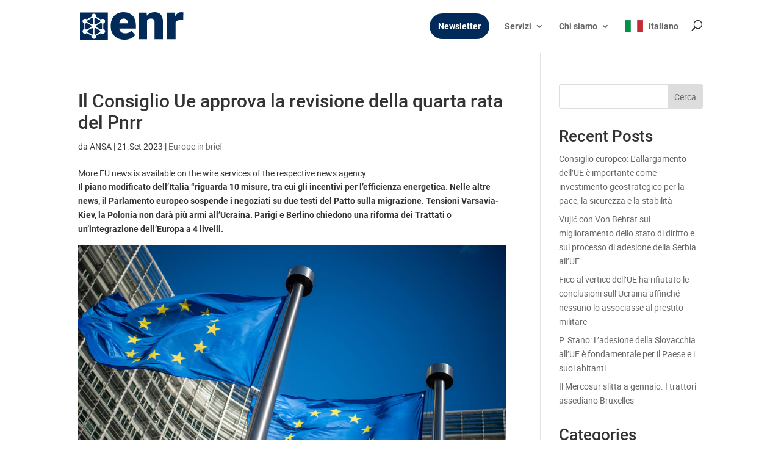

--- FILE ---
content_type: text/css
request_url: https://europeannewsroom.com/wp-content/themes/enr/style.css?ver=4.27.5
body_size: -21
content:
/*
Theme Name: ENR
Description: ENR-Theme, based on Divi.
Author: Steve Günther
Template: Divi
Version: 1.0
Text Domain: enr
*/

--- FILE ---
content_type: text/css
request_url: https://europeannewsroom.com/wp-content/cache/min/1/wp-content/themes/enr/assets/css/style.css?ver=1765205055
body_size: 2382
content:
body{font-weight:400}.nav li li{line-height:1.5em}@font-face{font-display:swap;font-family:"Roboto";src:url(../../../../../../../../themes/enr/assets/fonts/roboto-regular.woff2) format("woff2");font-weight:400;font-style:normal}@font-face{font-display:swap;font-family:"Roboto";src:url(../../../../../../../../themes/enr/assets/fonts/roboto-bold.woff2) format("woff2");font-weight:700;font-style:normal}@font-face{font-display:swap;font-family:"Roboto";src:url(../../../../../../../../themes/enr/assets/fonts/roboto-medium.woff2) format("woff2");font-weight:500;font-style:normal}figcaption{font-style:italic;color:#777777!important;text-align:left!important}.et_post_excerpt{font-weight:700}h1,h2,h3,h4,h5,h6{margin-top:10px;line-height:normal}.post h2{font-size:20px;color:#022a59!important}blockquote{border-left:12px solid;font-style:italic;font-weight:700;color:#022a59;font-size:21px;line-height:normal}blockquote cite{font-size:16px;font-weight:400}.wp-block-quote{border-left:4px solid!important}.wp-block-pullquote{border-color:#022a59!important;padding:0;border-top:4px solid!important;border-bottom:4px solid!important}.wp-block-pullquote blockquote{border-left:0 none;color:#022a59;text-align:left;padding-left:0;font-size:21px;line-height:normal;margin:20px 0}.wp-block-pullquote blockquote p{font-size:21px;line-height:normal}.wp-block-pullquote blockquote cite{text-transform:none;font-size:16px}#euvisns text{display:none}#euvisns text[cursor="pointer"]{font-family:"Roboto",sans-serif!important;font-size:12px!important;font-weight:normal!important}#eumapbase path[cursor="default"]{fill:#EBEBEB!important}#tipeumap{font-family:"Roboto",sans-serif!important;padding:16px!important;background:#FFF 0 0 no-repeat padding-box!important;box-shadow:0 4px 8px #00000033!important;border:0 none!important;font-size:13px!important;display:none}#tipeumap .agency-name{font-weight:700;margin-bottom:3px}#tipeumap .agency-shortname{font-weight:700;color:#777;margin-bottom:3px}#tipeumap .agency-location{background:url(../../../../../../../../themes/enr/assets/img/location.svg) no-repeat left center;background-size:9px 11px;font-style:italic;padding-left:13px;color:#777;margin-bottom:10px}#tipeumap .agency-logo{height:40px}#eumapbase path#eumap_44{fill:#afc6d6!important;cursor:pointer!important}#eumapbase path#eumap_44:hover{fill:rgba(175,198,214,.5)!important}#landscape-details{display:none}.et-fb-preview--desktop #landscape-details{display:block}#landscape-flag{padding-top:0}#landscape-flag .country{cursor:pointer;background:#FFF;box-shadow:0 2px 10px rgba(0,0,0,.25);padding:10px}#landscape-flag .country .et_pb_image{margin-bottom:0}#landscape-flag .country .et_pb_text{margin-top:5px;font-weight:700;font-size:16px}#main-content{position:relative}.medialandscape-overlay{background:rgba(0,0,0,.5);position:fixed;top:0;left:0;height:100%;width:100%;z-index:99}.medialandscape-overlay .medialandscape-overlay-content{background:#FFF;padding:50px;position:fixed;top:50%;left:50%;transform:translate(-50%,-50%);width:100%;max-width:1200px;max-height:70%;overflow-y:auto}.medialandscape-overlay .medialandscape-overlay-content u{text-decoration:none}.medialandscape-overlay .medialandscape-overlay-content .et_pb_image{padding:10px;box-shadow:0 2px 10px rgba(0,0,0,.25)}.medialandscape-overlay .medialandscape-overlay-content .medialandscape-overlay-close{position:absolute;top:0;right:0;font-size:24px;font-weight:700;cursor:pointer;z-index:999;height:40px;width:40px;line-height:40px;text-align:center}.medialandscape-overlay .medialandscape-overlay-content .medialandscape-overlay-close:before,.medialandscape-overlay .medialandscape-overlay-content .medialandscape-overlay-close:after{position:absolute;left:19px;top:10px;content:" ";height:22px;width:2px;background-color:#666}.medialandscape-overlay .medialandscape-overlay-content .medialandscape-overlay-close:before{transform:rotate(45deg)}.medialandscape-overlay .medialandscape-overlay-content .medialandscape-overlay-close:after{transform:rotate(-45deg)}.medialandscape-overlay .medialandscape-overlay-content .et_pb_row{padding:0!important;margin:0!important;width:100%}.medialandscape-overlay .medialandscape-overlay-content .et_pb_text{margin-bottom:0}.medialandscape-overlay .medialandscape-overlay-content .et_pb_toggle_content{padding:15px 0}.medialandscape-overlay .medialandscape-overlay-content .et_pb_toggle{background:transparent;border-left:0 none;border-top:0 none;border-right:0 none;margin-bottom:0!important;color:#666;padding:0!important}.medialandscape-overlay .medialandscape-overlay-content .et_pb_toggle .et_pb_toggle_title{font-size:18px;padding:10px 0;margin:0}.medialandscape-overlay .medialandscape-overlay-content .et_pb_toggle .et_pb_toggle_title:before{font-size:24px;content:"C"!important}.medialandscape-overlay .medialandscape-overlay-content .et_pb_toggle.et_pb_toggle_open .et_pb_toggle_title{font-weight:700}.medialandscape-overlay .medialandscape-overlay-content .et_pb_toggle.et_pb_toggle_open .et_pb_toggle_title:before{display:none}.wpml-ls-menu-item .wpml-ls-flag{display:none}.et_header_style_left #et-top-navigation nav>ul>li.wpml-ls-item>a,#top-menu li li.wpml-ls-item.menu-item-has-children>a:first-child,#top-menu li li.wpml-ls-item{padding-left:35px}.wpml-ls-menu-item .wpml-ls-flag+span{line-height:20px;display:inline-block}.wpml-ls-menu-item .sub-menu .wpml-ls-flag+span{display:inline-block}.wpml-ls-menu-item img.wpml-ls-flag{display:none}#top-menu .menu-item.wpml-ls-item.wpml-ls-item-en>a{background:url(../../../../../../../../themes/enr/assets/img/lang/en.png) no-repeat left top}#top-menu .menu-item.wpml-ls-item.wpml-ls-item-fr>a{background:url(../../../../../../../../themes/enr/assets/img/lang/fr.png) no-repeat left top}#top-menu .menu-item.wpml-ls-item.wpml-ls-item-de>a{background:url(../../../../../../../../themes/enr/assets/img/lang/de.png) no-repeat left top}#top-menu .menu-item.wpml-ls-item.wpml-ls-item-bg>a{background:url(../../../../../../../../themes/enr/assets/img/lang/bg.png) no-repeat left top}#top-menu .menu-item.wpml-ls-item.wpml-ls-item-bs>a{background:url(../../../../../../../../themes/enr/assets/img/lang/bs.png) no-repeat left top}#top-menu .menu-item.wpml-ls-item.wpml-ls-item-es>a{background:url(../../../../../../../../themes/enr/assets/img/lang/es.png) no-repeat left top}#top-menu .menu-item.wpml-ls-item.wpml-ls-item-hr>a{background:url(../../../../../../../../themes/enr/assets/img/lang/hr.png) no-repeat left top}#top-menu .menu-item.wpml-ls-item.wpml-ls-item-hu>a{background:url(../../../../../../../../themes/enr/assets/img/lang/hu.png) no-repeat left top}#top-menu .menu-item.wpml-ls-item.wpml-ls-item-it>a{background:url(../../../../../../../../themes/enr/assets/img/lang/it.png) no-repeat left top}#top-menu .menu-item.wpml-ls-item.wpml-ls-item-mk>a{background:url(../../../../../../../../themes/enr/assets/img/lang/mk.png) no-repeat left top}#top-menu .menu-item.wpml-ls-item.wpml-ls-item-ro>a{background:url(../../../../../../../../themes/enr/assets/img/lang/ro.png) no-repeat left top}#top-menu .menu-item.wpml-ls-item.wpml-ls-item-sk>a{background:url(../../../../../../../../themes/enr/assets/img/lang/sk.png) no-repeat left top}#top-menu .menu-item.wpml-ls-item.wpml-ls-item-sl>a{background:url(../../../../../../../../themes/enr/assets/img/lang/sl.png) no-repeat left top}#top-menu .menu-item.wpml-ls-item.wpml-ls-item-sq>a{background:url(../../../../../../../../themes/enr/assets/img/lang/sq.png) no-repeat left top}#top-menu .menu-item.wpml-ls-item.wpml-ls-item-sr>a{background:url(../../../../../../../../themes/enr/assets/img/lang/sr.png) no-repeat left top}#top-menu .menu-item.wpml-ls-item.wpml-ls-item-nl>a{background:url(../../../../../../../../themes/enr/assets/img/lang/nl.png) no-repeat left top}#top-menu .menu-item.wpml-ls-item.wpml-ls-item-cs>a{background:url(../../../../../../../../themes/enr/assets/img/lang/cs.png) no-repeat left top}#top-menu .menu-item.wpml-ls-item.wpml-ls-item-da>a{background:url(../../../../../../../../themes/enr/assets/img/lang/da.png) no-repeat left top}#top-menu .menu-item.wpml-ls-item.wpml-ls-item-el>a{background:url(../../../../../../../../themes/enr/assets/img/lang/el.png) no-repeat left top}#top-menu .menu-item.wpml-ls-item.wpml-ls-item-pl>a{background:url(../../../../../../../../themes/enr/assets/img/lang/pl.png) no-repeat left top}#top-menu .menu-item.wpml-ls-item.wpml-ls-item-pt-pt>a{background:url(../../../../../../../../themes/enr/assets/img/lang/pt-pt.png) no-repeat left top}#top-menu .menu-item.wpml-ls-item.wpml-ls-item-sv>a{background:url(../../../../../../../../themes/enr/assets/img/lang/sv.png) no-repeat left top}#top-menu .sub-menu .menu-item.wpml-ls-item a{background-position:left center}#top-menu .sub-menu .menu-item.wpml-ls-item a{padding-left:35px}#footer-bottom{padding:15px 0 10px}#footer-bottom .container{background:url(../../../../../../../../themes/enr/assets/img/logo-eu.png) no-repeat left center}#footer-funded{width:auto;display:table;color:#666}#footer-info{float:right;line-height:56px;padding-bottom:0}#footer-widgets{padding:35px 0 25px}.footer-widget{margin:0!important}@media (min-width:981px){.footer-widget{width:25%!important;min-height:20px}}.et_post_excerpt{margin-bottom:15px}body.category-digest #left-area .post-meta{padding-bottom:0;margin-bottom:0}body.category-digest #left-area .et_post_wireinfo{font-style:italic;padding-bottom:15px;margin-bottom:5px}.ot-floating-button__front{background:url(../../../../../../../../themes/enr/assets/img/onetrust.svg) no-repeat center center!important;background-size:29px 36px!important;background-color:#69c!important;border-radius:10px!important}.post-type-archive-tribe_events .entry-title,.single-tribe_events .entry-title{display:none}.post-type-archive-tribe_events .tribe-events-before-html,.single-tribe_events .tribe-events-before-html{margin-bottom:25px}.post-type-archive-tribe_events .tribe-events-before-html h1,.single-tribe_events .tribe-events-before-html h1{margin-bottom:25px}.post-type-archive-tribe_events .tribe-common--breakpoint-medium.tribe-events .tribe-events-l-container,.post-type-archive-tribe_events .tribe-common--breakpoint-medium.tribe-common .tribe-common-l-container,.single-tribe_events .tribe-common--breakpoint-medium.tribe-events .tribe-events-l-container,.single-tribe_events .tribe-common--breakpoint-medium.tribe-common .tribe-common-l-container{padding:0}.et_pb_blog_grid .entry-featured-image-url{padding-top:56.25%;display:block}.et_pb_blog_grid .entry-featured-image-url img{position:absolute;height:100%;width:100%;top:0;left:0;right:0;bottom:0;object-fit:cover}.et_pb_blog_grid .et_pb_post{margin:3px}@media (min-width:981px){.et_pb_gutters3 .et_pb_column_4_4 .et_pb_blog_grid .column.size-1of3,.et_pb_gutters3.et_pb_row .et_pb_column_4_4 .et_pb_blog_grid .column.size-1of3{width:33.33%;margin-right:0}}.audioplayer{margin-bottom:15px}.audioplayer-info{line-height:20px;position:relative;padding-left:27px;margin-bottom:5px}.audioplayer-info img{position:absolute;left:0;top:-1px}.waveform{width:calc(100% - 55px)}.waveform .con-controls{position:absolute!important;top:8px;left:0;width:45px!important}.waveform .ap-controls-right{display:none!important}.waveform .scrubbar{margin-left:55px!important}.waveform.audioplayer.skin-wave .ap-controls .con-playpause .playbtn,.waveform.audioplayer.skin-wave .ap-controls .con-playpause .pausebtn,.waveform.audioplayer.skin-wave .ap-controls .scrubbar .scrubBox-hover{background:#002a59!important}.waveform.waveform-start .curr-time,.waveform.waveform-start .total-time,.waveform.waveform-start .loading-svg{display:none}.waveform.waveform-loading .curr-time,.waveform.waveform-loading .total-time{display:none}@media (min-width:981px){.page-slug-agencies .et_pb_gutters3 .et_pb_column_1_4,.et_pb_gutters3.et_pb_row .et_pb_column_1_4{width:12%}.page-slug-agencies .et_pb_gutters3 .et_pb_column,.et_pb_gutters3.et_pb_row .et_pb_column{margin-right:3.5%}}body:not(.logged-in) .cat-item-827{display:none!important}ul.wp-tag-cloud{display:flex;flex-direction:row;justify-content:center;align-items:center;flex-wrap:wrap;gap:10px;padding:0}ul.wp-tag-cloud li{list-style-type:none;gap:10px;line-height:20px!important;cursor:pointer;transition:transform 0.2s;padding:16px 0}ul.wp-tag-cloud li:hover{transform:translateY(-3px)}ul.wp-tag-cloud li a{border-radius:38px;background:#FFF;padding:16px 24px;color:#002A59;font-size:20px!important;line-height:20px;font-weight:700;flex:none;order:0;flex-grow:0}

--- FILE ---
content_type: text/css
request_url: https://europeannewsroom.com/wp-content/et-cache/global/et-divi-customizer-global.min.css?ver=1766047483
body_size: 2097
content:
body,.et_pb_column_1_2 .et_quote_content blockquote cite,.et_pb_column_1_2 .et_link_content a.et_link_main_url,.et_pb_column_1_3 .et_quote_content blockquote cite,.et_pb_column_3_8 .et_quote_content blockquote cite,.et_pb_column_1_4 .et_quote_content blockquote cite,.et_pb_blog_grid .et_quote_content blockquote cite,.et_pb_column_1_3 .et_link_content a.et_link_main_url,.et_pb_column_3_8 .et_link_content a.et_link_main_url,.et_pb_column_1_4 .et_link_content a.et_link_main_url,.et_pb_blog_grid .et_link_content a.et_link_main_url,body .et_pb_bg_layout_light .et_pb_post p,body .et_pb_bg_layout_dark .et_pb_post p{font-size:14px}.et_pb_slide_content,.et_pb_best_value{font-size:15px}body{color:#333333}h1,h2,h3,h4,h5,h6{color:#333333}#et_search_icon:hover,.mobile_menu_bar:before,.mobile_menu_bar:after,.et_toggle_slide_menu:after,.et-social-icon a:hover,.et_pb_sum,.et_pb_pricing li a,.et_pb_pricing_table_button,.et_overlay:before,.entry-summary p.price ins,.et_pb_member_social_links a:hover,.et_pb_widget li a:hover,.et_pb_filterable_portfolio .et_pb_portfolio_filters li a.active,.et_pb_filterable_portfolio .et_pb_portofolio_pagination ul li a.active,.et_pb_gallery .et_pb_gallery_pagination ul li a.active,.wp-pagenavi span.current,.wp-pagenavi a:hover,.nav-single a,.tagged_as a,.posted_in a{color:#022a59}.et_pb_contact_submit,.et_password_protected_form .et_submit_button,.et_pb_bg_layout_light .et_pb_newsletter_button,.comment-reply-link,.form-submit .et_pb_button,.et_pb_bg_layout_light .et_pb_promo_button,.et_pb_bg_layout_light .et_pb_more_button,.et_pb_contact p input[type="checkbox"]:checked+label i:before,.et_pb_bg_layout_light.et_pb_module.et_pb_button{color:#022a59}.footer-widget h4{color:#022a59}.et-search-form,.nav li ul,.et_mobile_menu,.footer-widget li:before,.et_pb_pricing li:before,blockquote{border-color:#022a59}.et_pb_counter_amount,.et_pb_featured_table .et_pb_pricing_heading,.et_quote_content,.et_link_content,.et_audio_content,.et_pb_post_slider.et_pb_bg_layout_dark,.et_slide_in_menu_container,.et_pb_contact p input[type="radio"]:checked+label i:before{background-color:#022a59}.container,.et_pb_row,.et_pb_slider .et_pb_container,.et_pb_fullwidth_section .et_pb_title_container,.et_pb_fullwidth_section .et_pb_title_featured_container,.et_pb_fullwidth_header:not(.et_pb_fullscreen) .et_pb_fullwidth_header_container{max-width:1200px}.et_boxed_layout #page-container,.et_boxed_layout.et_non_fixed_nav.et_transparent_nav #page-container #top-header,.et_boxed_layout.et_non_fixed_nav.et_transparent_nav #page-container #main-header,.et_fixed_nav.et_boxed_layout #page-container #top-header,.et_fixed_nav.et_boxed_layout #page-container #main-header,.et_boxed_layout #page-container .container,.et_boxed_layout #page-container .et_pb_row{max-width:1360px}a{color:rgba(2,42,89,0.5)}.et_secondary_nav_enabled #page-container #top-header{background-color:#022a59!important}#et-secondary-nav li ul{background-color:#022a59}#top-menu li.current-menu-ancestor>a,#top-menu li.current-menu-item>a,#top-menu li.current_page_item>a{color:#022a59}#main-footer .footer-widget h4,#main-footer .widget_block h1,#main-footer .widget_block h2,#main-footer .widget_block h3,#main-footer .widget_block h4,#main-footer .widget_block h5,#main-footer .widget_block h6{color:#ffffff}.footer-widget li:before{border-color:#ffffff}#main-footer .footer-widget h4,#main-footer .widget_block h1,#main-footer .widget_block h2,#main-footer .widget_block h3,#main-footer .widget_block h4,#main-footer .widget_block h5,#main-footer .widget_block h6{font-weight:bold;font-style:normal;text-transform:uppercase;text-decoration:none}body .et_pb_button{background-color:rgba(255,255,255,0);border-radius:0px}body.et_pb_button_helper_class .et_pb_button,body.et_pb_button_helper_class .et_pb_module.et_pb_button{color:#ffffff}body .et_pb_bg_layout_light.et_pb_button:hover,body .et_pb_bg_layout_light .et_pb_button:hover,body .et_pb_button:hover{color:#022a59!important;background-color:#ffffff;border-color:rgba(255,255,255,0)!important;border-radius:0px}@media only screen and (min-width:981px){#main-footer .footer-widget h4,#main-footer .widget_block h1,#main-footer .widget_block h2,#main-footer .widget_block h3,#main-footer .widget_block h4,#main-footer .widget_block h5,#main-footer .widget_block h6{font-size:16px}.et_fixed_nav #page-container .et-fixed-header#top-header{background-color:#022a59!important}.et_fixed_nav #page-container .et-fixed-header#top-header #et-secondary-nav li ul{background-color:#022a59}.et-fixed-header #top-menu li.current-menu-ancestor>a,.et-fixed-header #top-menu li.current-menu-item>a,.et-fixed-header #top-menu li.current_page_item>a{color:#022a59!important}}@media only screen and (min-width:1500px){.et_pb_row{padding:30px 0}.et_pb_section{padding:60px 0}.single.et_pb_pagebuilder_layout.et_full_width_page .et_post_meta_wrapper{padding-top:90px}.et_pb_fullwidth_section{padding:0}}	h1,h2,h3,h4,h5,h6{font-family:'Roboto',sans-serif}body,input,textarea,select{font-family:'Roboto',sans-serif}body #page-container #sidebar{width:26%}body #page-container #left-area{width:74%}.et_right_sidebar #main-content .container:before{right:26%!important}.et_left_sidebar #main-content .container:before{left:26%!important}.container{max-width:1200px}.et_pb_scroll_top.et-pb-icon{background:#022a59;width:50px}#columns .et_pb_slides .et_pb_container{height:auto!important}.et-pb-controllers{bottom:0!important}.footer-widget{margin-bottom:15px!important}#footer-widgets .footer-widget .fwidget{margin-bottom:5px!important}.footer-widget .widget_block{float:none!important}.footer-widget .wp-block-media-text{grid-template-columns:24px auto!important}.footer-widget .wp-block-media-text__media{width:24px!important}.footer-widget .wp-block-media-text__content{padding:0 10px!important}#footer-widgets .footer-widget:nth-child(2){margin-bottom:0!important}.elections_menu_entry>a::after,.menu-item-1238303>a::after,.menu-item-1238603>a::after,.menu-item-1238662>a::after,.menu-item-1238956>a::after{content:" ";mask:url("data:image/svg+xml,%3C%3Fxml version='1.0' encoding='UTF-8'%3F%3E%3Csvg id='Ebene_1' data-name='Ebene 1' xmlns='http://www.w3.org/2000/svg' viewBox='0 0 18 19.48'%3E%3Cpath class='cls-1'  d='m2,19.48c-.55,0-1.02-.2-1.41-.59-.39-.39-.59-.86-.59-1.41v-4.55l2.75-3.13,1.43,1.43-2,2.25h13.65l-1.95-2.2,1.43-1.43,2.7,3.08v4.55c0,.55-.2,1.02-.59,1.41s-.86.59-1.41.59H2Zm0-2h14v-2H2v2Zm5.63-5.63l-3.53-3.53c-.38-.38-.57-.85-.56-1.41s.2-1.03.59-1.41L9.03.6C9.41.22,9.88.02,10.45,0s1.04.17,1.43.55l3.53,3.53c.38.38.58.85.6,1.4s-.17,1.02-.55,1.4l-5,5c-.38.38-.85.57-1.41.56s-1.03-.2-1.41-.59Zm6.38-6.35l-3.53-3.53-4.95,4.95,3.53,3.53,4.95-4.95ZM2,17.48v-2,2Z'/%3E%3C/svg%3E");display:inline-block;position:relative;width:14px;height:14px;;margin-left:4px;bottom:-2px;background-color:currentColor;mask-repeat:no-repeat}.menu_newsletter,#menu-item-1238333,#menu-item-1238602,#menu-item-1238669,#menu-item-1238932{background-color:#002a59;height:3em;padding:1em;margin-top:-1em;border-radius:3em;padding-right:1em!important;margin-right:22px}.menu_newsletter a,#menu-item-1238333 a,#menu-item-1238602 a,#menu-item-1238669 a,#menu-item-1238932 a{color:#fff!important}.et-fixed-header #top-menu li.menu_newsletter.current-menu-ancestor>a,.et-fixed-header #top-menu li.menu_newsletter.current-menu-item>a,.et-fixed-header #top-menu li.menu_newsletter.current_page_item>a,.et-fixed-header #top-menu li#menu-item-1238333.current-menu-ancestor>a,.et-fixed-header #top-menu li#menu-item-1238333.current-menu-item>a,.et-fixed-header #top-menu li#menu-item-1238333.current_page_item>a,.et-fixed-header #top-menu li#menu-item-1238602.current-menu-ancestor>a,.et-fixed-header #top-menu li#menu-item-1238602.current-menu-item>a,.et-fixed-header #top-menu li#menu-item-1238602.current_page_item>a,.et-fixed-header #top-menu li#menu-item-1238669.current-menu-ancestor>a,.et-fixed-header #top-menu li#menu-item-1238669.current-menu-item>a,.et-fixed-header #top-menu li#menu-item-1238669.current_page_item>a,.et-fixed-header #top-menu li#menu-item-1238932.current-menu-ancestor>a,.et-fixed-header #top-menu li#menu-item-1238932.current-menu-item>a,.et-fixed-header #top-menu li#menu-item-1238932.current_page_item>a{color:white!important}#mobile_menu>.menu_newsletter,#mobile_menu>#menu-item-1238333,#mobile_menu>#menu-item-1238602,#mobile_menu>#menu-item-1238669,#mobile_menu>#menu-item-1238932{padding:0;margin-top:0;margin-right:0}

--- FILE ---
content_type: image/svg+xml
request_url: https://europeannewsroom.com/wp-content/uploads/2022/02/edn4_Logo.svg
body_size: 2620
content:
<?xml version="1.0" encoding="utf-8"?>
<!-- Generator: Adobe Illustrator 26.0.2, SVG Export Plug-In . SVG Version: 6.00 Build 0)  -->
<svg version="1.1" id="Ebene_1" xmlns="http://www.w3.org/2000/svg" xmlns:xlink="http://www.w3.org/1999/xlink" x="0px" y="0px"
	 viewBox="0 0 203.2 55.4" style="enable-background:new 0 0 203.2 55.4;" xml:space="preserve">
<style type="text/css">
	.st0{fill:#022A59;}
</style>
<g>
	<g>
		<path class="st0" d="M14.4,16.7c0.1,0.4,0.2,0.8,0.2,1.3c0,0.4-0.1,0.9-0.2,1.3l9.4,5.4c0.6-0.6,1.4-1.1,2.2-1.3V12.5
			c-0.9-0.2-1.6-0.7-2.2-1.3L14.4,16.7z"/>
		<path class="st0" d="M22.3,28c0-0.4,0.1-0.9,0.2-1.3l-9.4-5.4c-0.6,0.6-1.4,1.1-2.2,1.3v10.8c0.9,0.2,1.6,0.7,2.2,1.3l9.4-5.4
			C22.4,28.9,22.3,28.5,22.3,28z"/>
		<path class="st0" d="M40,19.2c-0.1-0.4-0.2-0.8-0.2-1.3c0-0.4,0.1-0.9,0.2-1.3l-9.4-5.4c-0.6,0.6-1.4,1.1-2.2,1.3v10.8
			c0.9,0.2,1.6,0.7,2.2,1.3L40,19.2z"/>
		<path class="st0" d="M14.4,36.8c0.1,0.4,0.2,0.8,0.2,1.3c0,0.4-0.1,0.9-0.2,1.3l9.4,5.4c0.6-0.6,1.4-1.1,2.2-1.3V32.7
			c-0.9-0.2-1.6-0.7-2.2-1.3L14.4,36.8z"/>
		<path class="st0" d="M30.6,31.4c-0.6,0.6-1.4,1.1-2.2,1.3v10.8c0.9,0.2,1.6,0.7,2.2,1.3l9.4-5.4c-0.1-0.4-0.2-0.8-0.2-1.3
			c0-0.4,0.1-0.9,0.2-1.3L30.6,31.4z"/>
		<path class="st0" d="M0,0.6v54.8h54.8V0.6H0z M49.5,38.1c0,2.7-2.2,4.8-4.8,4.8c-1.4,0-2.6-0.6-3.4-1.4l-9.4,5.4
			c0.1,0.4,0.2,0.8,0.2,1.3c0,2.7-2.2,4.8-4.8,4.8s-4.8-2.2-4.8-4.8c0-0.4,0.1-0.9,0.2-1.3l-9.4-5.4c-0.9,0.9-2.1,1.4-3.4,1.4
			c-2.7,0-4.8-2.2-4.8-4.8c0-2.3,1.5-4.1,3.6-4.7V22.6c-2.1-0.5-3.6-2.4-3.6-4.7c0-2.7,2.2-4.8,4.8-4.8c1.4,0,2.6,0.6,3.4,1.4
			l9.4-5.4c-0.1-0.4-0.2-0.8-0.2-1.3c0-2.7,2.2-4.8,4.8-4.8S32,5.2,32,7.9c0,0.4-0.1,0.9-0.2,1.3l9.4,5.4c0.9-0.9,2.1-1.4,3.4-1.4
			c2.7,0,4.8,2.2,4.8,4.8c0,2.3-1.5,4.1-3.6,4.7v10.8C47.9,34,49.5,35.8,49.5,38.1z"/>
		<path class="st0" d="M31.8,26.7c0.1,0.4,0.2,0.8,0.2,1.3s-0.1,0.9-0.2,1.3l9.4,5.4c0.6-0.6,1.4-1.1,2.2-1.3V22.6
			c-0.9-0.2-1.6-0.7-2.2-1.3L31.8,26.7z"/>
	</g>
	<g>
		<path class="st0" d="M87.6,54.8c-8.1,0-14.7-2.4-19.7-7.3c-5-4.8-7.5-11.1-7.5-18.9v-1.4c0-5.4,1-10.2,3-14.3
			c2-4.1,4.9-7.3,8.8-9.6C76,1.1,80.6,0,85.8,0c7.4,0,13.3,2.3,17.6,6.9c4.3,4.6,6.4,11,6.4,19.3v6.4H77.1c0.6,3,1.9,5.3,3.9,7
			c2,1.7,4.6,2.5,7.7,2.5c5.2,0,9.3-1.8,12.2-5.5l7.5,8.9c-2.1,2.8-5,5.1-8.7,6.8C96,53.9,91.9,54.8,87.6,54.8z M85.7,12.7
			c-4.8,0-7.7,3.2-8.6,9.6h16.6V21c0.1-2.6-0.6-4.7-2-6.1C90.3,13.4,88.3,12.7,85.7,12.7z"/>
		<path class="st0" d="M130.9,1l0.5,6.2c3.6-4.8,8.7-7.2,15.1-7.2c5.5,0,9.6,1.6,12.3,4.9c2.7,3.3,4.1,8.2,4.2,14.8v34h-16.5V20.5
			c0-2.7-0.5-4.6-1.6-5.9c-1.1-1.3-3-1.9-5.9-1.9c-3.2,0-5.6,1.3-7.2,3.8v37.3h-16.5V1H130.9z"/>
		<path class="st0" d="M203,15.9l-5.4-0.4c-5.2,0-8.5,1.6-10,4.9v33.4h-16.5V1h15.4l0.5,6.8c2.8-5.2,6.6-7.8,11.6-7.8
			c1.8,0,3.3,0.2,4.6,0.6L203,15.9z"/>
	</g>
</g>
</svg>


--- FILE ---
content_type: image/svg+xml
request_url: https://europeannewsroom.com/wp-content/themes/enr/assets/img/ai.svg
body_size: 1599
content:
<?xml version="1.0" encoding="utf-8"?>
<!-- Generator: Adobe Illustrator 27.9.0, SVG Export Plug-In . SVG Version: 6.00 Build 0)  -->
<svg version="1.1" id="Ebene_1" xmlns="http://www.w3.org/2000/svg" xmlns:xlink="http://www.w3.org/1999/xlink" x="0px" y="0px"
	 viewBox="0 0 24 24" style="enable-background:new 0 0 24 24;" xml:space="preserve">
<style type="text/css">
	.st0{clip-path:url(#SVGID_00000167398383737274174410000010886665077129309606_);}
	.st1{fill:#022A59;}
</style>
<g>
	<defs>
		<rect id="SVGID_1_" width="24" height="24"/>
	</defs>
	<clipPath id="SVGID_00000169526228184200071750000009732548524847000711_">
		<use xlink:href="#SVGID_1_"  style="overflow:visible;"/>
	</clipPath>
	<g style="clip-path:url(#SVGID_00000169526228184200071750000009732548524847000711_);">
		<path class="st1" d="M7.7,15v0.1c0,0.3,0.1,0.6,0.3,0.8c0.2,0.2,0.6,0.3,1,0.3s0.8-0.1,1.1-0.3c0.3-0.2,0.6-0.4,0.8-0.7v-1.7h-1
			C8.5,13.6,7.7,14.1,7.7,15z"/>
		<path class="st1" d="M21.1,0H2.9C1.3,0,0,1.3,0,2.9v18.2C0,22.7,1.3,24,2.9,24h18.2c1.6,0,2.9-1.3,2.9-2.9V2.9
			C24,1.3,22.7,0,21.1,0z M14,18.2h-2.7c-0.1-0.2-0.2-0.5-0.3-0.9c-0.7,0.7-1.5,1.1-2.5,1.1c-1,0-1.8-0.3-2.4-0.9
			c-0.7-0.6-1-1.3-1-2.2c0-1.1,0.4-1.9,1.2-2.5C7,12.3,8.2,12,9.6,12h1.2v-0.6c0-0.5-0.1-0.9-0.4-1.1c-0.2-0.3-0.6-0.4-1.2-0.4
			c-0.5,0-0.8,0.1-1.1,0.3c-0.2,0.2-0.4,0.5-0.4,0.9H5.2c0-0.6,0.2-1.2,0.5-1.6c0.4-0.5,0.9-0.9,1.5-1.2s1.4-0.4,2.2-0.4
			c1.2,0,2.3,0.3,3,1c0.7,0.6,1.1,1.5,1.1,2.6v4.4C13.6,16.9,13.7,17.6,14,18.2L14,18.2z M18.5,18.2h-2.7V8.1h2.7V18.2z M18.2,6.5
			c-0.3,0.2-0.6,0.4-1.1,0.4S16.3,6.7,16,6.5c-0.3-0.2-0.4-0.6-0.4-1c0-0.4,0.1-0.7,0.4-1c0.2-0.3,0.6-0.4,1.1-0.4
			c0.5,0,0.8,0.1,1.1,0.4c0.3,0.2,0.4,0.6,0.4,1C18.7,5.9,18.5,6.2,18.2,6.5z"/>
	</g>
</g>
</svg>
